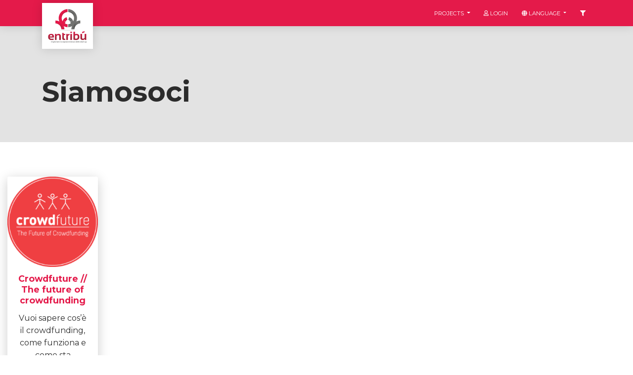

--- FILE ---
content_type: text/html; charset=UTF-8
request_url: https://entribu.eu/en/entribu/tag/siamosoci
body_size: 2437
content:
<!DOCTYPE html>
<html lang="en">
  <head>
    <meta charset="utf-8">
    <meta name="viewport" content="width=device-width, initial-scale=1">

    <link rel="shortcut icon" href="https://entribu.eu/img/favicon.png"/>

    <!-- CSRF Token -->
    <meta name="csrf-token" content="4rZY7Kc5ybn7ORDWK2qblSm4UDdAPhJ6dkiC8z2K">

    <title>Entribu</title>

    <!-- Styles -->
    <link href="https://entribu.eu/css/app.css?v=20190305" rel="stylesheet">
  </head>
  <body class="landing-page sidebar-collapse">

    
    <div class="main-wrapper">
      <div id="content">

        <!-- Navbar -->
        <nav class="navbar navbar-expand-lg bg-primary fixed-top">
          <div class="container">
            <div class="navbar-translate">
              <div class="d-flex align-items-start">
                                  <a class="navbar-brand" href="https://entribu.eu/en">
                    <img src="/img/logo.png">
                  </a>
                              </div>
              <button class="navbar-toggler" type="button" data-toggle="collapse" data-target="#navigation" aria-controls="navigation-index" aria-expanded="false" aria-label="Toggle navigation">
                <span class="navbar-toggler-bar top-bar"></span>
                <span class="navbar-toggler-bar middle-bar"></span>
                <span class="navbar-toggler-bar bottom-bar"></span>
              </button>
            </div>
            <div class="collapse navbar-collapse" data-color="orange">
              <ul class="navbar-nav ml-auto">
                <li class="nav-item dropdown">
                  <a href="#" class="nav-link dropdown-toggle" id="navbarDropdownMenuLink" data-toggle="dropdown">
                    <p>﻿Projects</p>
                  </a>
                  <div class="dropdown-menu dropdown-menu-right" aria-labelledby="navbarDropdownMenuLink">
                                          <a class="dropdown-item" href="https://entribu.eu/en">
                        Entribù
                      </a>
                                          <a class="dropdown-item" href="https://entribu.eu/en/artistic">
                        Artistic
                      </a>
                                          <a class="dropdown-item" href="https://entribu.eu/en/incubatore-certificato-d-impresa">
                        Incubatore Certificato d&#039;Impresa
                      </a>
                                          <a class="dropdown-item" href="https://entribu.eu/en/imprenditore-si-diventa">
                        Imprenditore si diventa
                      </a>
                    
                  </div>
                </li>
                                  <li class="nav-item">
                    <a class="nav-link" href="/login/">
                      <i class="far fa-user"></i>
                      <p>Login</p>
                    </a>
                  </li>
                  <li class="nav-item dropdown">
                    <a href="#" class="nav-link dropdown-toggle" id="navbarDropdownMenuLink" data-toggle="dropdown">
                      <i class="fas fa-globe"></i>
                      <p>Language</p>
                    </a>
                    <div class="dropdown-menu dropdown-menu-right" aria-labelledby="navbarDropdownMenuLink">
                                              <a class="dropdown-item" rel="alternate" hreflang="de" href="https://entribu.eu/de/entribu/tag/siamosoci">
                          <i class='flag-icon flag-icon-de'></i>
                          Deutsch
                        </a>
                                              <a class="dropdown-item" rel="alternate" hreflang="en" href="https://entribu.eu/en/entribu/tag/siamosoci">
                          <i class='flag-icon flag-icon-gb'></i>
                          English
                        </a>
                                              <a class="dropdown-item" rel="alternate" hreflang="it" href="https://entribu.eu/it/entribu/tag/siamosoci">
                          <i class='flag-icon flag-icon-it'></i>
                          Italiano
                        </a>
                                              <a class="dropdown-item" rel="alternate" hreflang="hu" href="https://entribu.eu/hu/entribu/tag/siamosoci">
                          <i class='flag-icon flag-icon-hu'></i>
                          magyar
                        </a>
                                              <a class="dropdown-item" rel="alternate" hreflang="pl" href="https://entribu.eu/pl/entribu/tag/siamosoci">
                          <i class='flag-icon flag-icon-pl'></i>
                          polski
                        </a>
                                              <a class="dropdown-item" rel="alternate" hreflang="sk" href="https://entribu.eu/sk/entribu/tag/siamosoci">
                          <i class='flag-icon flag-icon-sk'></i>
                          slovenčina
                        </a>
                                              <a class="dropdown-item" rel="alternate" hreflang="sl" href="https://entribu.eu/sl/entribu/tag/siamosoci">
                          <i class='flag-icon flag-icon-sl'></i>
                          slovenščina
                        </a>
                                              <a class="dropdown-item" rel="alternate" hreflang="cs" href="https://entribu.eu/cs/entribu/tag/siamosoci">
                          <i class='flag-icon flag-icon-cz'></i>
                          čeština
                        </a>
                                          </div>
                  </li>
                                <li class="nav-item">
                  <a class="nav-link" href="#" id="sidebarCollapse">
                    <i class="fas fa-filter"></i>
                  </a>
                </li>
              </ul>
            </div>
          </div>
        </nav>

        <!-- End Navbar -->
        <div class="wrapper">
          <div class="section entribu-header">
  <div class="container">
    <h1 class="title p-0 mt-4 mb-0">Siamosoci</h1>
    </div>
  </div>
  
  <div class="section section-basic" id="basic-elements">
    <div class="container-fluid">
        <div class="row">
                      <div class="col-12 col-md-4 col-lg-3 col-xl-2 text-center">
  <div class="entribu-card">
    <div class="card">
      <a href="https://entribu.eu/en/entribu/resources/show/crowdfuture-the-future-of-crowdfunding">
        <div class="card-header">
          <img src="/img/cache/icon/storage/resources/17/images/857629ea660c178dca049a8f7c2067a1.png" alt="Crowdfuture // The future of crowdfunding">
        </div>
        <div class="card-body">
          <h5 class="card-title">Crowdfuture // The future of crowdfunding</h5>
          <p class="card-text">Vuoi sapere cos’è il crowdfunding, come funziona e come sta aiutando la crescita economica e l’innov...</p>
        </div>
      </a>
      <div class="card-footer">
        <ul>
          <li>
            <i class="fas ﻿fas fa-link"></i> ﻿Link
          </li>
          <li>
            <i class="fas fa-user"></i> Marco Brunelli
          </li>
          <li>
            <i class="fas fa-calendar-alt"></i> 09/04/2013
          </li>
          <li>
            <i class="fas fa-language"></i> <i class='flag-icon flag-icon-it'></i>
          </li>
        </ul>
      </div>
    </div>
  </div>
</div>                    
        </div>
    </div>
  </div>  
          <footer class="footer footer-default">
            <div class="container">
              <div class="row">
                <div class="col-md-10">
                  <a href="http://www.t2i.it/" target="_blank">t2i</a> – trasferimento tecnologico e innovazione - Codice Fiscale / Partiva IVA 04636360267<br>
                  Sede legale e operativa: Piazza delle Istituzioni 34/a, 31100 - Treviso - Sede operativa: Corso Porta Nuova 96, 37122 - Verona<br>
                  Incubatore certificato d'impresa: Viale Porta Adige 45, 45100 - Rovigo - E-mail: entribu@t2i.it
                </div>
                <div class="col-md-2">
                  <a href="https://entribu.eu/en/privacy-policy">Privacy</a> | <a href="https://entribu.eu/en/legal-disclaimer">Legal Disclaimer</a>
                </div>
              </div>
            </div>
          </footer>
        </div>
      </div>
      <nav id="sidebar">
        <a href="javascript:void(0)" class="nav-link close-panel">
          <i class="fas fa-arrow-right"></i>
        </a>
        <span>Select the languages to filter your searches with</span>
        <form action="https://entribu.eu/en/resources/setFilterLanguage" method="POST">
          <input type="hidden" name="_token" value="4rZY7Kc5ybn7ORDWK2qblSm4UDdAPhJ6dkiC8z2K">                      <div class="form-check">
              <label class="form-check-label">
              <input class="form-check-input" type="checkbox" name="languages[]" value="1" >
                <span class="form-check-sign"></span>
                Afar <i class='flag-icon flag-icon-aa'></i>
              </label>
            </div>                
                      <div class="form-check">
              <label class="form-check-label">
              <input class="form-check-input" type="checkbox" name="languages[]" value="28" >
                <span class="form-check-sign"></span>
                Czech <i class='flag-icon flag-icon-cz'></i>
              </label>
            </div>                
                      <div class="form-check">
              <label class="form-check-label">
              <input class="form-check-input" type="checkbox" name="languages[]" value="33" >
                <span class="form-check-sign"></span>
                German <i class='flag-icon flag-icon-de'></i>
              </label>
            </div>                
                      <div class="form-check">
              <label class="form-check-label">
              <input class="form-check-input" type="checkbox" name="languages[]" value="38" >
                <span class="form-check-sign"></span>
                English <i class='flag-icon flag-icon-gb'></i>
              </label>
            </div>                
                      <div class="form-check">
              <label class="form-check-label">
              <input class="form-check-input" type="checkbox" name="languages[]" value="62" >
                <span class="form-check-sign"></span>
                Hungarian <i class='flag-icon flag-icon-hu'></i>
              </label>
            </div>                
                      <div class="form-check">
              <label class="form-check-label">
              <input class="form-check-input" type="checkbox" name="languages[]" value="71" >
                <span class="form-check-sign"></span>
                Italian <i class='flag-icon flag-icon-it'></i>
              </label>
            </div>                
                      <div class="form-check">
              <label class="form-check-label">
              <input class="form-check-input" type="checkbox" name="languages[]" value="125" >
                <span class="form-check-sign"></span>
                Polish <i class='flag-icon flag-icon-pl'></i>
              </label>
            </div>                
                      <div class="form-check">
              <label class="form-check-label">
              <input class="form-check-input" type="checkbox" name="languages[]" value="140" >
                <span class="form-check-sign"></span>
                Slovak <i class='flag-icon flag-icon-sk'></i>
              </label>
            </div>                
                      <div class="form-check">
              <label class="form-check-label">
              <input class="form-check-input" type="checkbox" name="languages[]" value="141" >
                <span class="form-check-sign"></span>
                Slovenian <i class='flag-icon flag-icon-si'></i>
              </label>
            </div>                
                    <button type="submit" class="btn btn-neutral">Filter</button>
        </form>            
      </nav>
    </div>
    <script> var CKEDITOR_BASEPATH = '/js/ckeditor/'; </script>
    <script src="/js/app.js?v=20190213"></script>
    <script src="https://entribu.eu/js/share.js"></script>
    <!-- Global site tag (gtag.js) - Google Analytics -->
    <script async src="https://www.googletagmanager.com/gtag/js?id=UA-133734002-1"></script>
    <script>
      window.dataLayer = window.dataLayer || [];
      function gtag(){dataLayer.push(arguments);}
      gtag('js', new Date());
      gtag('config', 'UA-133734002-1', { 'anonymize_ip': true });
    </script>
    
  </body>
</html>
